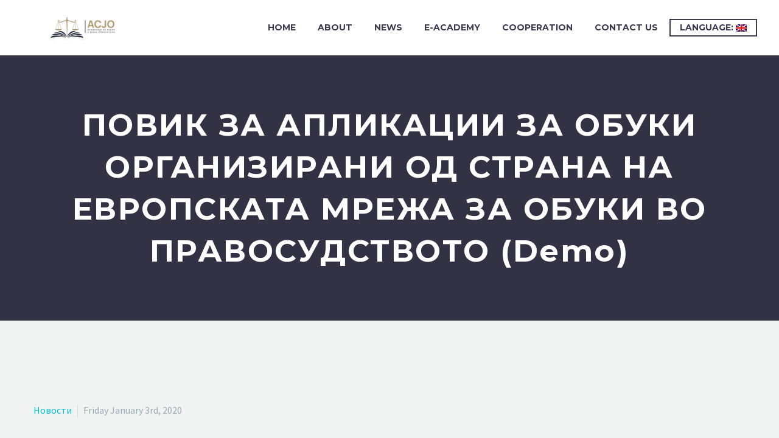

--- FILE ---
content_type: text/html; charset=UTF-8
request_url: https://jpacademy.gov.mk/en/povik-za-aplikaczii-za-obuki-organizirani-od-strana-na-evropskata-mrezha-za-obuki-vo-pravosudstvoto/
body_size: 10837
content:
<!DOCTYPE html>
<!--[if IE 7]>
<html class="ie ie7" lang="en-US" xmlns:og="http://ogp.me/ns#" xmlns:fb="http://ogp.me/ns/fb#">
<![endif]-->
<!--[if IE 8]>
<html class="ie ie8" lang="en-US" xmlns:og="http://ogp.me/ns#" xmlns:fb="http://ogp.me/ns/fb#">
<![endif]-->
<!--[if !(IE 7) | !(IE 8) ]><!-->
<html lang="en-US" xmlns:og="http://ogp.me/ns#" xmlns:fb="http://ogp.me/ns/fb#">
<!--<![endif]-->
<head>
	<meta charset="UTF-8">
	<meta name="viewport" content="width=device-width, initial-scale=1.0" />
	<link rel="profile" href="http://gmpg.org/xfn/11">
	<link rel="pingback" href="https://jpacademy.gov.mk/xmlrpc.php">
	<title>ПОВИК ЗА АПЛИКАЦИИ ЗА ОБУКИ ОРГАНИЗИРАНИ ОД СТРАНА НА ЕВРОПСКАТА МРЕЖА ЗА ОБУКИ ВО ПРАВОСУДСТВОТО (Demo) &#8211; Akademija za Sudii i Javni Obviniteli</title>
<meta name='robots' content='max-image-preview:large' />
	<style>img:is([sizes="auto" i], [sizes^="auto," i]) { contain-intrinsic-size: 3000px 1500px }</style>
	<link rel='dns-prefetch' href='//fonts.googleapis.com' />
<link rel="alternate" type="application/rss+xml" title="Akademija za Sudii i Javni Obviniteli &raquo; Feed" href="https://jpacademy.gov.mk/en/feed/" />
<link rel="alternate" type="application/rss+xml" title="Akademija za Sudii i Javni Obviniteli &raquo; Comments Feed" href="https://jpacademy.gov.mk/en/comments/feed/" />
<script type="text/javascript">
/* <![CDATA[ */
window._wpemojiSettings = {"baseUrl":"https:\/\/s.w.org\/images\/core\/emoji\/16.0.1\/72x72\/","ext":".png","svgUrl":"https:\/\/s.w.org\/images\/core\/emoji\/16.0.1\/svg\/","svgExt":".svg","source":{"concatemoji":"https:\/\/jpacademy.gov.mk\/wp-includes\/js\/wp-emoji-release.min.js?ver=6.8.3"}};
/*! This file is auto-generated */
!function(s,n){var o,i,e;function c(e){try{var t={supportTests:e,timestamp:(new Date).valueOf()};sessionStorage.setItem(o,JSON.stringify(t))}catch(e){}}function p(e,t,n){e.clearRect(0,0,e.canvas.width,e.canvas.height),e.fillText(t,0,0);var t=new Uint32Array(e.getImageData(0,0,e.canvas.width,e.canvas.height).data),a=(e.clearRect(0,0,e.canvas.width,e.canvas.height),e.fillText(n,0,0),new Uint32Array(e.getImageData(0,0,e.canvas.width,e.canvas.height).data));return t.every(function(e,t){return e===a[t]})}function u(e,t){e.clearRect(0,0,e.canvas.width,e.canvas.height),e.fillText(t,0,0);for(var n=e.getImageData(16,16,1,1),a=0;a<n.data.length;a++)if(0!==n.data[a])return!1;return!0}function f(e,t,n,a){switch(t){case"flag":return n(e,"\ud83c\udff3\ufe0f\u200d\u26a7\ufe0f","\ud83c\udff3\ufe0f\u200b\u26a7\ufe0f")?!1:!n(e,"\ud83c\udde8\ud83c\uddf6","\ud83c\udde8\u200b\ud83c\uddf6")&&!n(e,"\ud83c\udff4\udb40\udc67\udb40\udc62\udb40\udc65\udb40\udc6e\udb40\udc67\udb40\udc7f","\ud83c\udff4\u200b\udb40\udc67\u200b\udb40\udc62\u200b\udb40\udc65\u200b\udb40\udc6e\u200b\udb40\udc67\u200b\udb40\udc7f");case"emoji":return!a(e,"\ud83e\udedf")}return!1}function g(e,t,n,a){var r="undefined"!=typeof WorkerGlobalScope&&self instanceof WorkerGlobalScope?new OffscreenCanvas(300,150):s.createElement("canvas"),o=r.getContext("2d",{willReadFrequently:!0}),i=(o.textBaseline="top",o.font="600 32px Arial",{});return e.forEach(function(e){i[e]=t(o,e,n,a)}),i}function t(e){var t=s.createElement("script");t.src=e,t.defer=!0,s.head.appendChild(t)}"undefined"!=typeof Promise&&(o="wpEmojiSettingsSupports",i=["flag","emoji"],n.supports={everything:!0,everythingExceptFlag:!0},e=new Promise(function(e){s.addEventListener("DOMContentLoaded",e,{once:!0})}),new Promise(function(t){var n=function(){try{var e=JSON.parse(sessionStorage.getItem(o));if("object"==typeof e&&"number"==typeof e.timestamp&&(new Date).valueOf()<e.timestamp+604800&&"object"==typeof e.supportTests)return e.supportTests}catch(e){}return null}();if(!n){if("undefined"!=typeof Worker&&"undefined"!=typeof OffscreenCanvas&&"undefined"!=typeof URL&&URL.createObjectURL&&"undefined"!=typeof Blob)try{var e="postMessage("+g.toString()+"("+[JSON.stringify(i),f.toString(),p.toString(),u.toString()].join(",")+"));",a=new Blob([e],{type:"text/javascript"}),r=new Worker(URL.createObjectURL(a),{name:"wpTestEmojiSupports"});return void(r.onmessage=function(e){c(n=e.data),r.terminate(),t(n)})}catch(e){}c(n=g(i,f,p,u))}t(n)}).then(function(e){for(var t in e)n.supports[t]=e[t],n.supports.everything=n.supports.everything&&n.supports[t],"flag"!==t&&(n.supports.everythingExceptFlag=n.supports.everythingExceptFlag&&n.supports[t]);n.supports.everythingExceptFlag=n.supports.everythingExceptFlag&&!n.supports.flag,n.DOMReady=!1,n.readyCallback=function(){n.DOMReady=!0}}).then(function(){return e}).then(function(){var e;n.supports.everything||(n.readyCallback(),(e=n.source||{}).concatemoji?t(e.concatemoji):e.wpemoji&&e.twemoji&&(t(e.twemoji),t(e.wpemoji)))}))}((window,document),window._wpemojiSettings);
/* ]]> */
</script>
<link rel='stylesheet' id='layerslider-css' href='https://jpacademy.gov.mk/wp-content/plugins/LayerSlider/assets/static/layerslider/css/layerslider.css?ver=7.6.9' type='text/css' media='all' />
<link rel='stylesheet' id='thegem-preloader-css' href='https://jpacademy.gov.mk/wp-content/themes/thegem/css/thegem-preloader.css?ver=5.7.2' type='text/css' media='all' />
<style id='thegem-preloader-inline-css' type='text/css'>

		body:not(.compose-mode) .gem-icon-style-gradient span,
		body:not(.compose-mode) .gem-icon .gem-icon-half-1,
		body:not(.compose-mode) .gem-icon .gem-icon-half-2 {
			opacity: 0 !important;
			}
</style>
<link rel='stylesheet' id='thegem-reset-css' href='https://jpacademy.gov.mk/wp-content/themes/thegem/css/thegem-reset.css?ver=5.7.2' type='text/css' media='all' />
<link rel='stylesheet' id='thegem-grid-css' href='https://jpacademy.gov.mk/wp-content/themes/thegem/css/thegem-grid.css?ver=5.7.2' type='text/css' media='all' />
<link rel='stylesheet' id='thegem-header-css' href='https://jpacademy.gov.mk/wp-content/themes/thegem/css/thegem-header.css?ver=5.7.2' type='text/css' media='all' />
<link rel='stylesheet' id='thegem-style-css' href='https://jpacademy.gov.mk/wp-content/themes/thegem/style.css?ver=6.8.3' type='text/css' media='all' />
<link rel='stylesheet' id='thegem-widgets-css' href='https://jpacademy.gov.mk/wp-content/themes/thegem/css/thegem-widgets.css?ver=5.7.2' type='text/css' media='all' />
<link rel='stylesheet' id='thegem-new-css-css' href='https://jpacademy.gov.mk/wp-content/themes/thegem/css/thegem-new-css.css?ver=5.7.2' type='text/css' media='all' />
<link rel='stylesheet' id='perevazka-css-css-css' href='https://jpacademy.gov.mk/wp-content/themes/thegem/css/thegem-perevazka-css.css?ver=5.7.2' type='text/css' media='all' />
<link rel='stylesheet' id='thegem-google-fonts-css' href='//fonts.googleapis.com/css?family=Source+Sans+Pro%3A200%2C200italic%2C300%2C300italic%2C400%2C400italic%2C600%2C600italic%2C700%2C700italic%2C900%2C900italic%7CMontserrat%3A100%2C200%2C300%2C400%2C500%2C600%2C700%2C800%2C900%2C100italic%2C200italic%2C300italic%2C400italic%2C500italic%2C600italic%2C700italic%2C800italic%2C900italic&#038;subset=cyrillic%2Ccyrillic-ext%2Cgreek%2Cgreek-ext%2Clatin%2Clatin-ext%2Cvietnamese&#038;ver=6.8.3' type='text/css' media='all' />
<link rel='stylesheet' id='thegem-custom-css' href='https://jpacademy.gov.mk/wp-content/themes/thegem/css/custom-58pcRGCP.css?ver=5.7.2' type='text/css' media='all' />
<style id='thegem-custom-inline-css' type='text/css'>
#page-title {background-color: #333144;padding-top: 80px;padding-bottom: 80px;}#page-title h1,#page-title .title-rich-content {color: #ffffff;}.page-title-excerpt {color: #ffffff;margin-top: 18px;}#page-title .page-title-title {margin-top: 0px;}#page-title .page-title-title .styled-subtitle.light,#page-title .page-title-excerpt .styled-subtitle.light{ font-family: var(--thegem-to-light-title-font-family); font-style: normal; font-weight: normal;}#page-title .page-title-title .title-main-menu,#page-title .page-title-excerpt .title-main-menu{ font-family: var(--thegem-to-menu-font-family); font-style: var(--thegem-to-menu-font-style); font-weight: var(--thegem-to-menu-font-weight); text-transform: var(--thegem-to-menu-text-transform); font-size: var(--thegem-to-menu-font-size); line-height: var(--thegem-to-menu-line-height); letter-spacing: var(--thegem-to-menu-letter-spacing, 0);}#page-title .page-title-title .title-main-menu.light,#page-title .page-title-excerpt .title-main-menu.light{ font-family: var(--thegem-to-light-title-font-family); font-style: normal; font-weight: normal;}#page-title .page-title-title .title-body,#page-title .page-title-excerpt .title-body{ font-family: var(--thegem-to-body-font-family); font-style: var(--thegem-to-body-font-style); font-weight: var(--thegem-to-body-font-weight); text-transform: var(--thegem-to-body-text-transform, none); font-size: var(--thegem-to-body-font-size); line-height: var(--thegem-to-body-line-height); letter-spacing: var(--thegem-to-body-letter-spacing);}#page-title .page-title-title .title-body.light,#page-title .page-title-excerpt .title-body.light{ font-family: var(--thegem-to-light-title-font-family); font-style: normal; font-weight: normal;}#page-title .page-title-title .title-tiny-body,#page-title .page-title-excerpt .title-tiny-body{ font-family: var(--thegem-to-body-tiny-font-family); font-style: var(--thegem-to-body-tiny-font-style); font-weight: var(--thegem-to-body-tiny-font-weight); text-transform: var(--thegem-to-body-tiny-text-transform, none); font-size: var(--thegem-to-body-tiny-font-size); line-height: var(--thegem-to-body-tiny-line-height); letter-spacing: var(--thegem-to-body-tiny-letter-spacing);}#page-title .page-title-title .title-tiny-body.light,#page-title .page-title-excerpt .title-tiny-body.light{ font-family: var(--thegem-to-light-title-font-family); font-style: normal; font-weight: normal;}.page-title-inner,body .breadcrumbs{padding-left: 0px;padding-right: 0px;}body .breadcrumbs,body .breadcrumbs a,body .bc-devider:before {color: #fff;}body .breadcrumbs .current {	color: #00bcd4;	border-bottom: 3px solid #00bcd4;}body .breadcrumbs a:hover {	color: #00bcd4;}body .page-title-block .breadcrumbs-container{	text-align: center;}.page-breadcrumbs ul li a,.page-breadcrumbs ul li:not(:last-child):after{	color: #99A9B5FF;}.page-breadcrumbs ul li{	color: #3C3950FF;}.page-breadcrumbs ul li a:hover{	color: #3C3950FF;}.block-content {padding-top: 135px;}.block-content:last-of-type {padding-bottom: 110px;}#top-area {	display: block;}@media (max-width: 991px) {#page-title {padding-top: 80px;padding-bottom: 80px;}.page-title-inner, body .breadcrumbs{padding-left: 0px;padding-right: 0px;}.page-title-excerpt {margin-top: 18px;}#page-title .page-title-title {margin-top: 0px;}.block-content {}.block-content:last-of-type {}#top-area {	display: block;}}@media (max-width: 767px) {#page-title {padding-top: 80px;padding-bottom: 80px;}.page-title-inner,body .breadcrumbs{padding-left: 0px;padding-right: 0px;}.page-title-excerpt {margin-top: 18px;}#page-title .page-title-title {margin-top: 0px;}.block-content {}.block-content:last-of-type {}#top-area {	display: block;}}
</style>
<link rel='stylesheet' id='js_composer_front-css' href='https://jpacademy.gov.mk/wp-content/plugins/js_composer/assets/css/js_composer.min.css?ver=6.10.0' type='text/css' media='all' />
<link rel='stylesheet' id='thegem_js_composer_front-css' href='https://jpacademy.gov.mk/wp-content/themes/thegem/css/thegem-js_composer_columns.css?ver=5.7.2' type='text/css' media='all' />
<link rel='stylesheet' id='thegem-additional-blog-1-css' href='https://jpacademy.gov.mk/wp-content/themes/thegem/css/thegem-additional-blog-1.css?ver=5.7.2' type='text/css' media='all' />
<link rel='stylesheet' id='jquery-fancybox-css' href='https://jpacademy.gov.mk/wp-content/themes/thegem/js/fancyBox/jquery.fancybox.min.css?ver=5.7.2' type='text/css' media='all' />
<link rel='stylesheet' id='thegem-vc_elements-css' href='https://jpacademy.gov.mk/wp-content/themes/thegem/css/thegem-vc_elements.css?ver=5.7.2' type='text/css' media='all' />
<style id='wp-emoji-styles-inline-css' type='text/css'>

	img.wp-smiley, img.emoji {
		display: inline !important;
		border: none !important;
		box-shadow: none !important;
		height: 1em !important;
		width: 1em !important;
		margin: 0 0.07em !important;
		vertical-align: -0.1em !important;
		background: none !important;
		padding: 0 !important;
	}
</style>
<link rel='stylesheet' id='contact-form-7-css' href='https://jpacademy.gov.mk/wp-content/plugins/contact-form-7/includes/css/styles.css?ver=6.1.3' type='text/css' media='all' />
<link rel='stylesheet' id='filr-datatable-css-css' href='https://jpacademy.gov.mk/wp-content/plugins/filr-protection/assets/datatables.min.css?ver=all' type='text/css' media='all' />
<script type="text/javascript">function fullHeightRow() {
			var fullHeight,
				offsetTop,
				element = document.getElementsByClassName('vc_row-o-full-height')[0];
			if (element) {
				fullHeight = window.innerHeight;
				offsetTop = window.pageYOffset + element.getBoundingClientRect().top;
				if (offsetTop < fullHeight) {
					fullHeight = 100 - offsetTop / (fullHeight / 100);
					element.style.minHeight = fullHeight + 'vh'
				}
			}
		}</script><!--[if lt IE 9]>
<script type="text/javascript" src="https://jpacademy.gov.mk/wp-content/themes/thegem/js/html5.js?ver=5.7.2" id="html5-js"></script>
<![endif]-->
<script type="text/javascript" src="https://jpacademy.gov.mk/wp-includes/js/jquery/jquery.min.js?ver=3.7.1" id="jquery-core-js"></script>
<script type="text/javascript" src="https://jpacademy.gov.mk/wp-includes/js/jquery/jquery-migrate.min.js?ver=3.4.1" id="jquery-migrate-js"></script>
<script type="text/javascript" id="zilla-likes-js-extra">
/* <![CDATA[ */
var zilla_likes = {"ajaxurl":"https:\/\/jpacademy.gov.mk\/wp-admin\/admin-ajax.php"};
/* ]]> */
</script>
<script type="text/javascript" src="https://jpacademy.gov.mk/wp-content/plugins/zilla-likes/scripts/zilla-likes.js?ver=6.8.3" id="zilla-likes-js"></script>
<meta name="generator" content="Powered by LayerSlider 7.6.9 - Build Heros, Sliders, and Popups. Create Animations and Beautiful, Rich Web Content as Easy as Never Before on WordPress." />
<!-- LayerSlider updates and docs at: https://layerslider.com -->
<link rel="https://api.w.org/" href="https://jpacademy.gov.mk/en/wp-json/" /><link rel="alternate" title="JSON" type="application/json" href="https://jpacademy.gov.mk/en/wp-json/wp/v2/posts/1301" /><link rel="EditURI" type="application/rsd+xml" title="RSD" href="https://jpacademy.gov.mk/xmlrpc.php?rsd" />
<meta name="generator" content="WordPress 6.8.3" />
<link rel="canonical" href="https://jpacademy.gov.mk/en/povik-za-aplikaczii-za-obuki-organizirani-od-strana-na-evropskata-mrezha-za-obuki-vo-pravosudstvoto/" />
<link rel='shortlink' href='https://jpacademy.gov.mk/en/?p=1301' />
<link rel="alternate" title="oEmbed (JSON)" type="application/json+oembed" href="https://jpacademy.gov.mk/en/wp-json/oembed/1.0/embed?url=https%3A%2F%2Fjpacademy.gov.mk%2Fen%2Fpovik-za-aplikaczii-za-obuki-organizirani-od-strana-na-evropskata-mrezha-za-obuki-vo-pravosudstvoto%2F" />
<link rel="alternate" title="oEmbed (XML)" type="text/xml+oembed" href="https://jpacademy.gov.mk/en/wp-json/oembed/1.0/embed?url=https%3A%2F%2Fjpacademy.gov.mk%2Fen%2Fpovik-za-aplikaczii-za-obuki-organizirani-od-strana-na-evropskata-mrezha-za-obuki-vo-pravosudstvoto%2F&#038;format=xml" />
<style>
.qtranxs_flag_mk {background-image: url(https://jpacademy.gov.mk/wp-content/plugins/qtranslate-xt-3.12.0/flags/mk.png); background-repeat: no-repeat;}
.qtranxs_flag_en {background-image: url(https://jpacademy.gov.mk/wp-content/plugins/qtranslate-xt-3.12.0/flags/gb.png); background-repeat: no-repeat;}
.qtranxs_flag_sq {background-image: url(https://jpacademy.gov.mk/wp-content/plugins/qtranslate-xt-3.12.0/flags/al.png); background-repeat: no-repeat;}
</style>
<link hreflang="mk" href="https://jpacademy.gov.mk/mk/povik-za-aplikaczii-za-obuki-organizirani-od-strana-na-evropskata-mrezha-za-obuki-vo-pravosudstvoto/" rel="alternate" />
<link hreflang="en" href="https://jpacademy.gov.mk/en/povik-za-aplikaczii-za-obuki-organizirani-od-strana-na-evropskata-mrezha-za-obuki-vo-pravosudstvoto/" rel="alternate" />
<link hreflang="sq" href="https://jpacademy.gov.mk/sq/povik-za-aplikaczii-za-obuki-organizirani-od-strana-na-evropskata-mrezha-za-obuki-vo-pravosudstvoto/" rel="alternate" />
<link hreflang="x-default" href="https://jpacademy.gov.mk/povik-za-aplikaczii-za-obuki-organizirani-od-strana-na-evropskata-mrezha-za-obuki-vo-pravosudstvoto/" rel="alternate" />
<meta name="generator" content="qTranslate-XT 3.12.0" />
<meta name="generator" content="Powered by WPBakery Page Builder - drag and drop page builder for WordPress."/>
<link rel="icon" href="https://new.jpacademy.gov.mk/wp-content/uploads/2022/07/asjo_favicon.png" sizes="32x32" />
<link rel="icon" href="https://new.jpacademy.gov.mk/wp-content/uploads/2022/07/asjo_favicon.png" sizes="192x192" />
<link rel="apple-touch-icon" href="https://new.jpacademy.gov.mk/wp-content/uploads/2022/07/asjo_favicon.png" />
<meta name="msapplication-TileImage" content="https://new.jpacademy.gov.mk/wp-content/uploads/2022/07/asjo_favicon.png" />
<script>if(document.querySelector('[data-type="vc_custom-css"]')) {document.head.appendChild(document.querySelector('[data-type="vc_custom-css"]'));}</script><noscript><style> .wpb_animate_when_almost_visible { opacity: 1; }</style></noscript>
<meta property="og:title" content="ПОВИК ЗА АПЛИКАЦИИ ЗА ОБУКИ ОРГАНИЗИРАНИ ОД СТРАНА НА ЕВРОПСКАТА МРЕЖА ЗА ОБУКИ ВО ПРАВОСУДСТВОТО (Demo)"/>
<meta property="og:description" content="Sorry, this entry is only available in Македонски."/>
<meta property="og:site_name" content="Akademija za Sudii i Javni Obviniteli"/>
<meta property="og:type" content="article"/>
<meta property="og:url" content="https://jpacademy.gov.mk/en/povik-za-aplikaczii-za-obuki-organizirani-od-strana-na-evropskata-mrezha-za-obuki-vo-pravosudstvoto/"/>

<meta itemprop="name" content="ПОВИК ЗА АПЛИКАЦИИ ЗА ОБУКИ ОРГАНИЗИРАНИ ОД СТРАНА НА ЕВРОПСКАТА МРЕЖА ЗА ОБУКИ ВО ПРАВОСУДСТВОТО (Demo)"/>
<meta itemprop="description" content="Sorry, this entry is only available in Македонски."/>
		
</head>


<body class="wp-singular post-template-default single single-post postid-1301 single-format-standard wp-theme-thegem wpb-js-composer js-comp-ver-6.10.0 vc_responsive">

	<script type="text/javascript">
		var gemSettings = {"isTouch":"","forcedLasyDisabled":"","tabletPortrait":"1","tabletLandscape":"","topAreaMobileDisable":"","parallaxDisabled":"","fillTopArea":"","themePath":"https:\/\/jpacademy.gov.mk\/wp-content\/themes\/thegem","rootUrl":"https:\/\/jpacademy.gov.mk","mobileEffectsEnabled":"","isRTL":""};
		(function() {
    function isTouchDevice() {
        return (('ontouchstart' in window) ||
            (navigator.MaxTouchPoints > 0) ||
            (navigator.msMaxTouchPoints > 0));
    }

    window.gemSettings.isTouch = isTouchDevice();

    function userAgentDetection() {
        var ua = navigator.userAgent.toLowerCase(),
        platform = navigator.platform.toLowerCase(),
        UA = ua.match(/(opera|ie|firefox|chrome|version)[\s\/:]([\w\d\.]+)?.*?(safari|version[\s\/:]([\w\d\.]+)|$)/) || [null, 'unknown', 0],
        mode = UA[1] == 'ie' && document.documentMode;

        window.gemBrowser = {
            name: (UA[1] == 'version') ? UA[3] : UA[1],
            version: UA[2],
            platform: {
                name: ua.match(/ip(?:ad|od|hone)/) ? 'ios' : (ua.match(/(?:webos|android)/) || platform.match(/mac|win|linux/) || ['other'])[0]
                }
        };
            }

    window.updateGemClientSize = function() {
        if (window.gemOptions == null || window.gemOptions == undefined) {
            window.gemOptions = {
                first: false,
                clientWidth: 0,
                clientHeight: 0,
                innerWidth: -1
            };
        }

        window.gemOptions.clientWidth = window.innerWidth || document.documentElement.clientWidth;
        if (document.body != null && !window.gemOptions.clientWidth) {
            window.gemOptions.clientWidth = document.body.clientWidth;
        }

        window.gemOptions.clientHeight = window.innerHeight || document.documentElement.clientHeight;
        if (document.body != null && !window.gemOptions.clientHeight) {
            window.gemOptions.clientHeight = document.body.clientHeight;
        }
    };

    window.updateGemInnerSize = function(width) {
        window.gemOptions.innerWidth = width != undefined ? width : (document.body != null ? document.body.clientWidth : 0);
    };

    userAgentDetection();
    window.updateGemClientSize(true);

    window.gemSettings.lasyDisabled = window.gemSettings.forcedLasyDisabled || (!window.gemSettings.mobileEffectsEnabled && (window.gemSettings.isTouch || window.gemOptions.clientWidth <= 800));
})();
		(function() {
    if (window.gemBrowser.name == 'safari') {
        try {
            var safariVersion = parseInt(window.gemBrowser.version);
        } catch(e) {
            var safariVersion = 0;
        }
        if (safariVersion >= 9) {
            window.gemSettings.parallaxDisabled = true;
            window.gemSettings.fillTopArea = true;
        }
    }
})();
		(function() {
    var fullwithData = {
        page: null,
        pageWidth: 0,
        pageOffset: {},
        fixVcRow: true,
        pagePaddingLeft: 0
    };

    function updateFullwidthData() {
        fullwithData.pageOffset = fullwithData.page.getBoundingClientRect();
        fullwithData.pageWidth = parseFloat(fullwithData.pageOffset.width);
        fullwithData.pagePaddingLeft = 0;

        if (fullwithData.page.className.indexOf('vertical-header') != -1) {
            fullwithData.pagePaddingLeft = 45;
            if (fullwithData.pageWidth >= 1600) {
                fullwithData.pagePaddingLeft = 360;
            }
            if (fullwithData.pageWidth < 980) {
                fullwithData.pagePaddingLeft = 0;
            }
        }
    }

    function gem_fix_fullwidth_position(element) {
        if (element == null) {
            return false;
        }

        if (fullwithData.page == null) {
            fullwithData.page = document.getElementById('page');
            updateFullwidthData();
        }

        /*if (fullwithData.pageWidth < 1170) {
            return false;
        }*/

        if (!fullwithData.fixVcRow) {
            return false;
        }

        if (element.previousElementSibling != null && element.previousElementSibling != undefined && element.previousElementSibling.className.indexOf('fullwidth-block') == -1) {
            var elementParentViewportOffset = element.previousElementSibling.getBoundingClientRect();
        } else {
            var elementParentViewportOffset = element.parentNode.getBoundingClientRect();
        }

        /*if (elementParentViewportOffset.top > window.gemOptions.clientHeight) {
            fullwithData.fixVcRow = false;
            return false;
        }*/

        if (element.className.indexOf('vc_row') != -1) {
            var elementMarginLeft = -21;
            var elementMarginRight = -21;
        } else {
            var elementMarginLeft = 0;
            var elementMarginRight = 0;
        }

        var offset = parseInt(fullwithData.pageOffset.left + 0.5) - parseInt((elementParentViewportOffset.left < 0 ? 0 : elementParentViewportOffset.left) + 0.5) - elementMarginLeft + fullwithData.pagePaddingLeft;
        var offsetKey = window.gemSettings.isRTL ? 'right' : 'left';

        element.style.position = 'relative';
        element.style[offsetKey] = offset + 'px';
        element.style.width = fullwithData.pageWidth - fullwithData.pagePaddingLeft + 'px';

        if (element.className.indexOf('vc_row') == -1) {
            element.setAttribute('data-fullwidth-updated', 1);
        }

        if (element.className.indexOf('vc_row') != -1 && element.className.indexOf('vc_section') == -1 && !element.hasAttribute('data-vc-stretch-content')) {
            var el_full = element.parentNode.querySelector('.vc_row-full-width-before');
            var padding = -1 * offset;
            0 > padding && (padding = 0);
            var paddingRight = fullwithData.pageWidth - padding - el_full.offsetWidth + elementMarginLeft + elementMarginRight;
            0 > paddingRight && (paddingRight = 0);
            element.style.paddingLeft = padding + 'px';
            element.style.paddingRight = paddingRight + 'px';
        }
    }

    window.gem_fix_fullwidth_position = gem_fix_fullwidth_position;

    document.addEventListener('DOMContentLoaded', function() {
        var classes = [];

        if (window.gemSettings.isTouch) {
            document.body.classList.add('thegem-touch');
        }

        if (window.gemSettings.lasyDisabled && !window.gemSettings.forcedLasyDisabled) {
            document.body.classList.add('thegem-effects-disabled');
        }
    });

    if (window.gemSettings.parallaxDisabled) {
        var head  = document.getElementsByTagName('head')[0],
            link  = document.createElement('style');
        link.rel  = 'stylesheet';
        link.type = 'text/css';
        link.innerHTML = ".fullwidth-block.fullwidth-block-parallax-fixed .fullwidth-block-background { background-attachment: scroll !important; }";
        head.appendChild(link);
    }
})();

(function() {
    setTimeout(function() {
        var preloader = document.getElementById('page-preloader');
        if (preloader != null && preloader != undefined) {
            preloader.className += ' preloader-loaded';
        }
    }, window.pagePreloaderHideTime || 1000);
})();
	</script>
	


<div id="page" class="layout-fullwidth header-style-3">

			<a href="#page" class="scroll-top-button"></a>
	
	
		
		<div id="site-header-wrapper"  class="  " >
			
			<div class="menu-overlay"></div>
			<header id="site-header" class="site-header animated-header mobile-menu-layout-overlay" role="banner">
								
				<div class="header-background">
					<div class="container">
						<div class="header-main logo-position-left header-layout-default header-style-3">
																							<div class="site-title">
											<div class="site-logo" style="width:164px;">
			<a href="https://jpacademy.gov.mk/en/" rel="home">
									<span class="logo"><img src="https://jpacademy.gov.mk/wp-content/uploads/thegem-logos/logo_bb0598d63cfe08264ed5d620dca2af64_1x.png" srcset="https://jpacademy.gov.mk/wp-content/uploads/thegem-logos/logo_bb0598d63cfe08264ed5d620dca2af64_1x.png 1x,https://jpacademy.gov.mk/wp-content/uploads/thegem-logos/logo_bb0598d63cfe08264ed5d620dca2af64_2x.png 2x,https://jpacademy.gov.mk/wp-content/uploads/thegem-logos/logo_bb0598d63cfe08264ed5d620dca2af64_3x.png 3x" alt="Akademija za Sudii i Javni Obviniteli" style="width:164px;" class="tgp-exclude default"/><img src="https://jpacademy.gov.mk/wp-content/uploads/thegem-logos/logo_256c61f68d9d55f9845d2a9ae4ccb9a9_1x.png" srcset="https://jpacademy.gov.mk/wp-content/uploads/thegem-logos/logo_256c61f68d9d55f9845d2a9ae4ccb9a9_1x.png 1x,https://jpacademy.gov.mk/wp-content/uploads/thegem-logos/logo_256c61f68d9d55f9845d2a9ae4ccb9a9_2x.png 2x,https://jpacademy.gov.mk/wp-content/uploads/thegem-logos/logo_256c61f68d9d55f9845d2a9ae4ccb9a9_3x.png 3x" alt="Akademija za Sudii i Javni Obviniteli" style="width:132px;" class="tgp-exclude small"/></span>
							</a>
		</div>
										</div>
																											<nav id="primary-navigation" class="site-navigation primary-navigation" role="navigation">
											<button class="menu-toggle dl-trigger">Primary Menu<span class="menu-line-1"></span><span class="menu-line-2"></span><span class="menu-line-3"></span></button><div class="overlay-menu-wrapper"><div class="overlay-menu-table"><div class="overlay-menu-row"><div class="overlay-menu-cell">																							<ul id="primary-menu" class="nav-menu styled no-responsive"><li id="menu-item-1729" class="menu-item menu-item-type-post_type menu-item-object-page menu-item-home menu-item-1729 megamenu-first-element"><a href="https://jpacademy.gov.mk/en/">Home</a></li>
<li id="menu-item-1730" class="menu-item menu-item-type-post_type menu-item-object-page menu-item-has-children menu-item-parent menu-item-1730 megamenu-first-element mobile-clickable"><a href="https://jpacademy.gov.mk/en/about/">About</a><span class="menu-item-parent-toggle"></span>
<ul class="sub-menu styled ">
	<li id="menu-item-1731" class="menu-item menu-item-type-post_type menu-item-object-page menu-item-1731 megamenu-first-element"><a href="https://jpacademy.gov.mk/en/about/about-us/">About</a></li>
	<li id="menu-item-1733" class="menu-item menu-item-type-post_type menu-item-object-page menu-item-1733 megamenu-first-element"><a href="https://jpacademy.gov.mk/en/about/organization/">Organization</a></li>
	<li id="menu-item-2446" class="menu-item menu-item-type-post_type menu-item-object-page menu-item-2446 megamenu-first-element"><a href="https://jpacademy.gov.mk/en/about/normative-framework/">Normative framework</a></li>
	<li id="menu-item-2769" class="menu-item menu-item-type-post_type menu-item-object-page menu-item-2769 megamenu-first-element"><a href="https://jpacademy.gov.mk/en/academy-program/">Academy Program</a></li>
	<li id="menu-item-6216" class="menu-item menu-item-type-post_type menu-item-object-page menu-item-6216 megamenu-first-element"><a href="https://jpacademy.gov.mk/en/about/lecturers/">Lecturers</a></li>
	<li id="menu-item-1732" class="menu-item menu-item-type-post_type menu-item-object-page menu-item-1732 megamenu-first-element"><a href="https://jpacademy.gov.mk/en/about/career/">Career</a></li>
	<li id="menu-item-3028" class="menu-item menu-item-type-post_type menu-item-object-page menu-item-3028 megamenu-first-element"><a href="https://jpacademy.gov.mk/en/about/free-access-to-public-information/">Free access to public information</a></li>
	<li id="menu-item-3032" class="menu-item menu-item-type-post_type menu-item-object-page menu-item-3032 megamenu-first-element"><a href="https://jpacademy.gov.mk/en/about/classified-information-security-officer/">Classified information security officer</a></li>
</ul>
</li>
<li id="menu-item-1929" class="menu-item menu-item-type-post_type menu-item-object-page menu-item-1929 megamenu-first-element"><a href="https://jpacademy.gov.mk/en/news/">News</a></li>
<li id="menu-item-1736" class="menu-item menu-item-type-post_type menu-item-object-page menu-item-has-children menu-item-parent menu-item-1736 megamenu-first-element"><a href="https://jpacademy.gov.mk/en/eacademy/">e-Academy</a><span class="menu-item-parent-toggle"></span>
<ul class="sub-menu styled ">
	<li id="menu-item-1735" class="menu-item menu-item-type-post_type menu-item-object-page menu-item-1735 megamenu-first-element"><a href="https://jpacademy.gov.mk/en/initial-training/">Initial Training</a></li>
	<li id="menu-item-1631" class="menu-item menu-item-type-post_type menu-item-object-page menu-item-1631 megamenu-first-element"><a href="https://jpacademy.gov.mk/en/continous-training/">Continous Training</a></li>
	<li id="menu-item-2370" class="menu-item menu-item-type-post_type menu-item-object-page menu-item-2370 megamenu-first-element"><a href="https://jpacademy.gov.mk/en/ecase/">eCase</a></li>
	<li id="menu-item-7139" class="menu-item menu-item-type-custom menu-item-object-custom menu-item-7139 megamenu-first-element"><a href="http://e.jpacademy.gov.mk/login/index.php">Е-платформа</a></li>
	<li id="menu-item-1917" class="menu-item menu-item-type-post_type menu-item-object-page menu-item-1917 megamenu-first-element"><a href="https://jpacademy.gov.mk/en/cross-reference/">Cross-reference</a></li>
	<li id="menu-item-5669" class="menu-item menu-item-type-post_type menu-item-object-page menu-item-5669 megamenu-first-element"><a href="https://jpacademy.gov.mk/en/library/">Library</a></li>
	<li id="menu-item-2473" class="menu-item menu-item-type-post_type menu-item-object-page menu-item-2473 megamenu-first-element"><a href="https://jpacademy.gov.mk/en/reports/">Reports and Programs</a></li>
	<li id="menu-item-2460" class="menu-item menu-item-type-post_type menu-item-object-page menu-item-2460 megamenu-first-element"><a href="https://jpacademy.gov.mk/en/exams/">Exams</a></li>
	<li id="menu-item-5770" class="menu-item menu-item-type-post_type menu-item-object-page menu-item-5770 megamenu-first-element"><a href="https://jpacademy.gov.mk/en/about/lecturers/">Lecturers</a></li>
</ul>
</li>
<li id="menu-item-2555" class="menu-item menu-item-type-post_type menu-item-object-page menu-item-2555 megamenu-first-element"><a href="https://jpacademy.gov.mk/en/cooperation/">Cooperation</a></li>
<li id="menu-item-1452" class="menu-item menu-item-type-post_type menu-item-object-page menu-item-1452 megamenu-first-element"><a href="https://jpacademy.gov.mk/en/contact-us/">Contact Us</a></li>
<li id="menu-item-1753" class="qtranxs-lang-menu qtranxs-lang-menu-en menu-item menu-item-type-custom menu-item-object-custom current-menu-parent menu-item-has-children menu-item-parent menu-item-1753 megamenu-first-element menu-item-current"><a title="English" href="#">Language:&nbsp;<img class="qtranxs-flag" src="https://jpacademy.gov.mk/wp-content/plugins/qtranslate-xt-3.12.0/flags/gb.png" alt="English" /></a><span class="menu-item-parent-toggle"></span>
<ul class="sub-menu styled ">
	<li id="menu-item-7140" class="qtranxs-lang-menu-item qtranxs-lang-menu-item-mk menu-item menu-item-type-custom menu-item-object-custom menu-item-7140 megamenu-first-element"><a title="Македонски" href="https://jpacademy.gov.mk/mk/povik-za-aplikaczii-za-obuki-organizirani-od-strana-na-evropskata-mrezha-za-obuki-vo-pravosudstvoto/"><img class="qtranxs-flag" src="https://jpacademy.gov.mk/wp-content/plugins/qtranslate-xt-3.12.0/flags/mk.png" alt="Македонски" />&nbsp;Македонски</a></li>
	<li id="menu-item-7141" class="qtranxs-lang-menu-item qtranxs-lang-menu-item-en menu-item menu-item-type-custom menu-item-object-custom current-menu-item menu-item-7141 megamenu-first-element menu-item-active"><a title="English" href="https://jpacademy.gov.mk/en/povik-za-aplikaczii-za-obuki-organizirani-od-strana-na-evropskata-mrezha-za-obuki-vo-pravosudstvoto/"><img class="qtranxs-flag" src="https://jpacademy.gov.mk/wp-content/plugins/qtranslate-xt-3.12.0/flags/gb.png" alt="English" />&nbsp;English</a></li>
	<li id="menu-item-7142" class="qtranxs-lang-menu-item qtranxs-lang-menu-item-sq menu-item menu-item-type-custom menu-item-object-custom menu-item-7142 megamenu-first-element"><a title="Shq" href="https://jpacademy.gov.mk/sq/povik-za-aplikaczii-za-obuki-organizirani-od-strana-na-evropskata-mrezha-za-obuki-vo-pravosudstvoto/"><img class="qtranxs-flag" src="https://jpacademy.gov.mk/wp-content/plugins/qtranslate-xt-3.12.0/flags/al.png" alt="Shq" />&nbsp;Shq</a></li>
</ul>
</li>
</ul>																						</div></div></div></div>										</nav>
																														</div>
					</div>
				</div>
			</header><!-- #site-header -->
								</div><!-- #site-header-wrapper -->
	
	
	<div id="main" class="site-main page__top-shadow visible">

<div id="main-content" class="main-content">

<div id="page-title" class="page-title-block page-title-alignment-center page-title-style-1 ">
						
						
						
						
						
						<div class="container"><div class="page-title-inner"><div class="page-title-title"><h1 style="color:#ffffff;">  ПОВИК ЗА АПЛИКАЦИИ ЗА ОБУКИ ОРГАНИЗИРАНИ ОД СТРАНА НА ЕВРОПСКАТА МРЕЖА ЗА ОБУКИ ВО ПРАВОСУДСТВОТО (Demo)</h1></div></div></div>
						
					</div>
<div class="block-content">
	<div class="container">
		<div class="panel row">

			<div class="panel-center col-xs-12">
				<article id="post-1301" class="post-1301 post type-post status-publish format-standard has-post-thumbnail category-novosti">

					<div class="entry-content post-content">
                        
						
							
							<div class="post-meta date-color">
								<div class="entry-meta single-post-meta clearfix gem-post-date">
									<div class="post-meta-right">

																																																	</div>
									<div class="post-meta-left">
																															<span
													class="post-meta-categories"><a href="https://jpacademy.gov.mk/en/category/novosti/" title="View all posts in Новости">Новости</a></span>
																																											<span class="sep"></span> <span
													class="post-meta-date">Friday January  3rd, 2020</span>
																			</div>
								</div><!-- .entry-meta -->
							</div>
							
						
						<p class="qtranxs-available-languages-message qtranxs-available-languages-message-en">Sorry, this entry is only available in <a href="https://jpacademy.gov.mk/mk/povik-za-aplikaczii-za-obuki-organizirani-od-strana-na-evropskata-mrezha-za-obuki-vo-pravosudstvoto/" class="qtranxs-available-language-link qtranxs-available-language-link-mk" title="Македонски">Македонски</a>.</p>
					</div><!-- .entry-content -->

					
						
					
					
					
				</article><!-- #post-## -->

			</div>

			
		</div>

	</div>
</div><!-- .block-content -->

</div><!-- #main-content -->


		</div><!-- #main -->
		<div id="lazy-loading-point"></div>

														<footer id="colophon" class="site-footer" role="contentinfo">
				<div class="container">
					
<div class="row inline-row footer-widget-area" role="complementary">
	<div id="text-25" class="widget inline-column col-xs-12 count-1 widget_text">			<div class="textwidget"><p><img decoding="async" class="size-full wp-image-1702 aligncenter" src="https://jpacademy.gov.mk/wp-content/uploads/2022/08/council_of_europe.png" alt="" /></p>
<p>This website was created with the support of the action &#8220;Judicial training institutes for Quality and Sustainability&#8221;, which is a part of the joint European Union and Council of Europe programme “Horizontal Facility for the Western Balkans and Turkey 2019-2022”.</p>
</div>
		</div></div><!-- .footer-widget-area -->
				</div>
			</footer><!-- #colophon -->
			
			
			<footer id="footer-nav" class="site-footer">
				<div class="container"><div class="row">

					<div class="col-md-3 col-md-push-9">
													<div id="footer-socials"><div class="socials inline-inside socials-colored">
																														<a href="https://www.facebook.com/jpacademy.gov.mk" target="_blank" title="Facebook" class="socials-item"><i class="socials-item-icon facebook"></i></a>
																																																																																																																																																																																																																																																																																																																																																																																																																																																																																																																																																																																																																																																																																																																												</div></div><!-- #footer-socials -->
											</div>

					<div class="col-md-6">
												<nav id="footer-navigation" class="site-navigation footer-navigation centered-box" role="navigation">
													</nav>
											</div>

					<div class="col-md-3 col-md-pull-9"><div class="footer-site-info">2022 &copy; All Rights Reserved.</div></div>

				</div></div>
			</footer><!-- #footer-nav -->
						
			</div><!-- #page -->

	
	<script type="speculationrules">
{"prefetch":[{"source":"document","where":{"and":[{"href_matches":"\/en\/*"},{"not":{"href_matches":["\/wp-*.php","\/wp-admin\/*","\/wp-content\/uploads\/*","\/wp-content\/*","\/wp-content\/plugins\/*","\/wp-content\/themes\/thegem\/*","\/en\/*\\?(.+)"]}},{"not":{"selector_matches":"a[rel~=\"nofollow\"]"}},{"not":{"selector_matches":".no-prefetch, .no-prefetch a"}}]},"eagerness":"conservative"}]}
</script>
				<style>
		.filr-container table  {
			width: 100%;
			border-collapse: collapse;
			overflow: hidden;
			border: none;
		}

		.filr-container .dataTables_wrapper {
			background: #fafafa;
			padding: 20px;
			border-radius: 5px;
		}

		.filr-container .dataTables_wrapper .dataTables_filter input {
			border: 1px solid #000;
			border-radius: 0;
			padding: 5px;
			background-color: white;
			margin-right: 0;
		}

		.filr-container .dataTables_info, .filr-container .paginate_button {
			font-size: 0.8em;
			color: #000000;
		}

		.filr-container table, .filr-container table td, .filr-container table th, .filr-container table tr{
			border: none;
		}

		.filr-container table thead th {
			background: #fafafa;
			color:#000000;
			text-align: left;
			padding: 20px;
			border-bottom: solid 1px;
		}

		.filr-container table tbody tr {
			background: #FFFFFF;
			color: #000000;
		}

		.filr-container table tbody tr:nth-child(even) {
			background-color: #f5f5f5;
		}

		.filr-container table tbody tr:hover {
			background-color: #e3e2e2;
			transition: 0.25s;
		}

		.filr-container table tbody td {
			position: relative;
			padding: 20px;
		}

		.filr-container table tbody td a.filr-button {
			background: #7200e5;
			padding: 10px 15px;
			transition: 0.5s;
			color: #FFFFFF;
			text-align: center;
			text-decoration: none;
		}

		.filr-container table tbody .filr-folder-button, .filr-back {
			background: #7200e5;
			padding: 10px 15px;
			transition: 0.5s;
			color: #FFFFFF;
			text-align: center;
			text-decoration: none;
			cursor: pointer;
		}

		.filr-container table tbody .filr-folder-button-close {
			background: #d93535;
		}

		.filr-container table.dataTable thead .sorting:after {
			content: "";
			background: url("https://jpacademy.gov.mk/wp-content/plugins/filr-protection/assets/filr-sort.svg");
			height: 15px;
			width: 15px;
			display: inline-block;
			background-repeat: no-repeat;
			background-size: cover;
			position: relative;
			top: 2px;
			left: 5px;
			transform: rotate(180deg);
		}

		.filr-container .filr-preview:after {
			content: "";
			background: url("https://jpacademy.gov.mk/wp-content/plugins/filr-protection/assets/filr-preview.svg");
			height: 20px;
			width: 20px;
			display: inline-block;
			background-repeat: no-repeat;
			background-size: cover;
			position: relative;
			top: 2px;
			left: 5px;
		}

		.filr-container table.dataTable thead .sorting_asc::after {
			content: "";
			background: url("https://jpacademy.gov.mk/wp-content/plugins/filr-protection/assets/filr-sort.svg");
			height: 15px;
			width: 15px;
			display: inline-block;
			background-repeat: no-repeat;
			background-size: cover;
			position: relative;
			top: 2px;
			left: 5px;
		}

		.filr-container table.dataTable thead .sorting_desc:after {
			content: "";
			background: url("https://jpacademy.gov.mk/wp-content/plugins/filr-protection/assets/filr-sort.svg");
			height: 15px;
			width: 15px;
			display: inline-block;
			background-repeat: no-repeat;
			background-size: cover;
			position: relative;
			top: 2px;
			left: 5px;
			transform: rotate(180deg);
		}

		.filr-folder-table caption {
			background: transparent;
			color: #7200e5;
			font-size: 22px;
			font-weight: bold;
			text-align: left;
		}
		#preview {
			position: absolute;
			max-width:300px;
			border: 1px solid #000000;
			background: #fff;
			display: none;
		}

		</style>
				<script type="text/javascript" src="https://jpacademy.gov.mk/wp-content/themes/thegem/js/thegem-form-elements.js?ver=5.7.2" id="thegem-form-elements-js"></script>
<script type="text/javascript" src="https://jpacademy.gov.mk/wp-content/themes/thegem/js/jquery.easing.js?ver=5.7.2" id="jquery-easing-js"></script>
<script type="text/javascript" id="thegem-menu-init-script-js-extra">
/* <![CDATA[ */
var thegem_dlmenu_settings = {"ajax_url":"https:\/\/jpacademy.gov.mk\/wp-admin\/admin-ajax.php","backLabel":"Back","showCurrentLabel":"Show this page"};
/* ]]> */
</script>
<script type="text/javascript" src="https://jpacademy.gov.mk/wp-content/themes/thegem/js/thegem-menu_init.js?ver=5.7.2" id="thegem-menu-init-script-js"></script>
<script type="text/javascript" src="https://jpacademy.gov.mk/wp-content/themes/thegem/js/thegem-header.js?ver=5.7.2" id="thegem-header-js"></script>
<script type="text/javascript" id="thegem-scripts-js-extra">
/* <![CDATA[ */
var thegem_scripts_data = {"ajax_url":"https:\/\/jpacademy.gov.mk\/wp-admin\/admin-ajax.php","ajax_nonce":"79428b6472"};
/* ]]> */
</script>
<script type="text/javascript" src="https://jpacademy.gov.mk/wp-content/themes/thegem/js/functions.js?ver=5.7.2" id="thegem-scripts-js"></script>
<script type="text/javascript" src="https://jpacademy.gov.mk/wp-content/themes/thegem/js/fancyBox/jquery.mousewheel.pack.js?ver=5.7.2" id="jquery-mousewheel-js"></script>
<script type="text/javascript" src="https://jpacademy.gov.mk/wp-content/themes/thegem/js/fancyBox/jquery.fancybox.min.js?ver=5.7.2" id="jquery-fancybox-js"></script>
<script type="text/javascript" src="https://jpacademy.gov.mk/wp-content/themes/thegem/js/fancyBox/jquery.fancybox-init.js?ver=5.7.2" id="fancybox-init-script-js"></script>
<script type="text/javascript" src="https://jpacademy.gov.mk/wp-includes/js/dist/hooks.min.js?ver=4d63a3d491d11ffd8ac6" id="wp-hooks-js"></script>
<script type="text/javascript" src="https://jpacademy.gov.mk/wp-includes/js/dist/i18n.min.js?ver=5e580eb46a90c2b997e6" id="wp-i18n-js"></script>
<script type="text/javascript" id="wp-i18n-js-after">
/* <![CDATA[ */
wp.i18n.setLocaleData( { 'text direction\u0004ltr': [ 'ltr' ] } );
/* ]]> */
</script>
<script type="text/javascript" src="https://jpacademy.gov.mk/wp-content/plugins/contact-form-7/includes/swv/js/index.js?ver=6.1.3" id="swv-js"></script>
<script type="text/javascript" id="contact-form-7-js-before">
/* <![CDATA[ */
var wpcf7 = {
    "api": {
        "root": "https:\/\/jpacademy.gov.mk\/en\/wp-json\/",
        "namespace": "contact-form-7\/v1"
    }
};
/* ]]> */
</script>
<script type="text/javascript" src="https://jpacademy.gov.mk/wp-content/plugins/contact-form-7/includes/js/index.js?ver=6.1.3" id="contact-form-7-js"></script>
<script type="text/javascript" src="https://jpacademy.gov.mk/wp-content/plugins/filr-protection/assets/datatables.min.js?ver=6.8.3" id="filr-datatables-js-js"></script>
<script type="text/javascript" src="https://jpacademy.gov.mk/wp-content/plugins/filr-protection/assets/datatables.responsive.min.js?ver=6.8.3" id="filr-datatables-responsive-js-js"></script>
<script type="text/javascript" id="filr-public-js-extra">
/* <![CDATA[ */
var filr_shortcode = {"ajax_url":"https:\/\/jpacademy.gov.mk\/wp-admin\/admin-ajax.php","nonce":"d84f634069","translations":{"no_files":"There are currently no files in this library.","count_files":"Show _START_ to _END_ from _TOTAL_ files","show_files":"Showing 0 to 0 of 0 files","filtered_files":"(filtered from _MAX_ total files)","available_files":"Show _MENU_ files","loading_files":"Loading..","search_files":"Search..","no_files_found":"No files found.","first_page_files":"First page","last_page_files":"Last page","next_page_files":"Next page","previous_page_files":"Previous page","open_folder_text":"Open Folder","close_folder_text":"Close Folder"},"search":"1","pagination":"","use_preview":"off","default_sort":"0","default_sort_type":"asc","default_number_rows":"20"};
/* ]]> */
</script>
<script type="text/javascript" src="https://jpacademy.gov.mk/wp-content/plugins/filr-protection/assets/filr-public.min.js?ver=1.2.2.4" id="filr-public-js"></script>
<script type="text/javascript" src="https://jpacademy.gov.mk/wp-content/themes/thegem/js/isotope.min.js?ver=5.7.2" id="isotope-js-js"></script>
</body>
</html>


--- FILE ---
content_type: text/javascript
request_url: https://jpacademy.gov.mk/wp-content/plugins/filr-protection/assets/filr-public.min.js?ver=1.2.2.4
body_size: 306
content:
jQuery(document).ready(function($){$(".filr").DataTable({paging:filr_shortcode.pagination,searching:filr_shortcode.search,order:[filr_shortcode.default_sort,filr_shortcode.default_sort_type],pageLength:filr_shortcode.default_number_rows,autoWidth:!1,responsive:!0,language:{decimal:"",emptyTable:filr_shortcode.translations.no_files,info:filr_shortcode.translations.count_files,infoEmpty:filr_shortcode.translations.no_files,infoFiltered:filr_shortcode.translations.filtered_files,lengthMenu:filr_shortcode.translations.available_files,loadingRecords:filr_shortcode.translations.loading_files,searchPlaceholder:filr_shortcode.translations.search_files,search:"",zeroRecords:filr_shortcode.translations.no_files_found,paginate:{first:filr_shortcode.translations.first_page_files,last:filr_shortcode.translations.last_page_files,next:filr_shortcode.translations.next_page_files,previous:filr_shortcode.translations.previous_page_files}}}),$(".filr-button").on("click",function(c){var a=$(this).attr("data-download"),b=$(this).attr("data-expire"),d=$(this);"\u221E"!==b&&$.ajax({type:"post",dataType:"json",url:filr_shortcode.ajax_url,data:{action:"decrease_downloads",post_id:a,nonce:filr_shortcode.nonce},success:function(a){var b=$(d).parent().parent();0===a.remaining?$(b).remove():$(b).find(".remaining").text(a.remaining)}})}),$(".filr-folder-table").DataTable({paging:filr_shortcode.pagination,searching:filr_shortcode.search,order:[filr_shortcode.default_sort,filr_shortcode.default_sort_type],pageLength:filr_shortcode.default_number_rows,autoWidth:!1,responsive:!0,language:{decimal:"",emptyTable:filr_shortcode.translations.no_files,info:filr_shortcode.translations.count_files,infoEmpty:filr_shortcode.translations.no_files,infoFiltered:filr_shortcode.translations.filtered_files,lengthMenu:filr_shortcode.translations.available_files,loadingRecords:filr_shortcode.translations.loading_files,searchPlaceholder:filr_shortcode.translations.search_files,search:"",zeroRecords:filr_shortcode.translations.no_files_found,paginate:{first:filr_shortcode.translations.first_page_files,last:filr_shortcode.translations.last_page_files,next:filr_shortcode.translations.next_page_files,previous:filr_shortcode.translations.previous_page_files}}}),$(".dataTables_wrapper").each(function(){"hidden"==$(this).css("visibility")?$(this).css("position","absolute"):$(this).css("position","relative")}),$(document).on("click",".filr-folder-button",function(){var b=$(this).attr("id"),a=$("#filr-"+b+"_wrapper");$(this).toggleClass("filr-folder-button-close"),$(this).text(filr_shortcode.translations.close_folder_text),"hidden"==$(a).css("visibility")?($(a).css("visibility","visible"),$(a).css("position","relative")):($(this).text(filr_shortcode.translations.open_folder_text),$(a).css("visibility","hidden"),$(a).css("position","absolute"))}),$(".filr-preview").length>0&&"on"===filr_shortcode.use_preview&&($(".filr-preview").on("click",function(a){a.preventDefault()}),$(".filr-preview").anarchytip())})